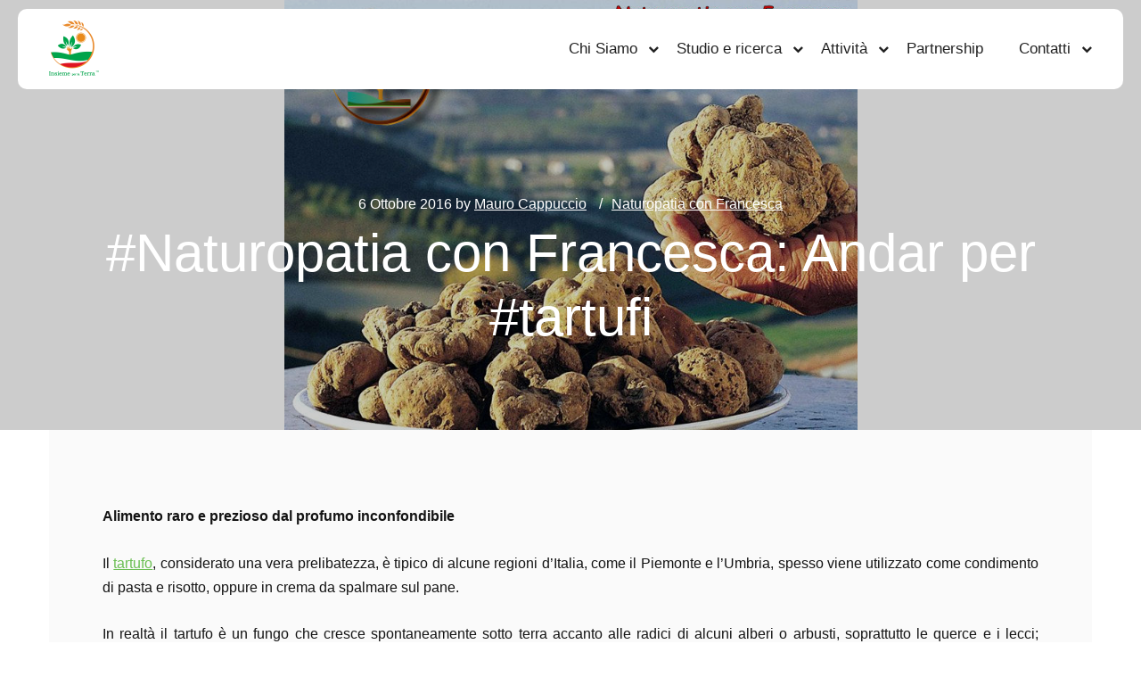

--- FILE ---
content_type: text/css
request_url: https://www.insiemeperlaterra.it/wp-content/themes/posterity/assets/css/nivo-slider.css?ver=6.7.2
body_size: 1697
content:
/*
 * jQuery Nivo Slider v3.2
 * http://nivo.dev7studios.com
 *
 * Copyright 2012, Dev7studios
 * Free to use and abuse under the MIT license.
 * http://www.opensource.org/licenses/mit-license.php
 */
 
/* The Nivo Slider styles */
.nivoSlider .title{font-weight:800; max-width:100%; text-align:center; text-shadow: 0px 0px 10px rgba(0,0,0,0.3);} 
.slidedesc{max-width:100%; padding:0 0 20px 0; text-align:center;}
.slidedesc p{padding:0;}
.nivoSlider .title small{font-size:30px; display:block; font-weight:normal !important;}
.slidebtn{display:inline-block; padding:35px 0 0 0;}
.slidebtn a{background-color:#ffffff; color:#252525; padding:18px 40px; text-decoration:none; border-radius:50px; -moz-border-radius:50px; -webkit-border-radius:50px;}
.slidebtn a:hover{background-color:#ff7167; color:#FFF; text-decoration:none;}


.slider-shadow{background:rgba(0, 0, 0, 0.55); width:100%; height:100%; position:absolute;z-index:99;-webkit-transition:all .4s ease-out;-moz-transition:all .4s ease-out;-ms-transition:all .4s ease-out;-o-transition:all .4s ease-out;transition:all .4s ease-out; display:none;}
/* The Nivo Slider styles */
.slider-wrapper {
    position: relative
}

.slider-main {
    position: relative;
	z-index:9;
}

.nivoSlider {
    position: relative;
    width: 100%;
    height: auto;
	min-height:500px;
    overflow: hidden
}

.nivoSlider img {
    position: absolute;
    top: 0;
    left: 0;
    max-width: none
}

.nivo-main-image {
    display: block!important;
    position: relative!important;
    width: 100%
}

.nivoSlider a.nivo-imageLink {
    position: absolute;
    top: 0;
    left: 0;
    width: 100%;
    height: 100%;
    border: 0;
    padding: 0;
    margin: 0;
    z-index: 6;
    display: none;
    background: #fff;
    filter: alpha(opacity=0);
    opacity: 0
}

.nivo-slice {
    display: block;
    position: absolute;
    z-index: 5;
    height: 100%;
    top: 0
}

.nivo-box {
    display: block;
    position: absolute;
    z-index: 5;
    overflow: hidden
}

.nivo-box img {
    display: block
}

.nivo-html-caption {
    display: none
}

.nivo-directionNav a {
    position: absolute;
    top: 50%;
    z-index: 999;
    cursor: pointer
}

a.nivo-prevNav {
    right: 0;
    background-position: 17px 0 !important;
    border-radius: 0 3px 3px 0
}

a.nivo-nextNav {
    right: 0;
    background-position: -17px 0 !important;
    border-radius: 3px 0 0 3px
}
.theme-default .nivo-controlNav {
    text-align: center;
    padding: 20px 0;
}

.nivo-controlNav {
    text-align: left;
    padding: 15px 0;
    position: absolute;
    text-align: center;
    width: 1170px;
    z-index: 9;
    bottom: 80px;
    left: 15px;
    right: 0;
	margin:0 auto;
}

.nivo-controlNav a {
    cursor: pointer;
    border: 0 none;
    display: inline-block;
    height: 8px;
    margin: 0 4px;
    text-indent: -9999px;
    width: 8px;
	background-color:#fff;
}

.nivo-controlNav a.active {
    font-weight: 700;
    background-position: 0 -21px;
	background-color:#000;
}

.nivo-directionNav a {
    border: 0 none;
    display: block;
    height: 43px;
    text-indent: -9999px;
    transition: all 200ms ease-in-out 0;
    width: 43px;
    background: url(../../images/slide-nav.png) no-repeat left top
}

.nivo-caption {
    position: absolute;
    left: 20px;
	right:0;
    -webkit-box-sizing: border-box;
    -moz-box-sizing: border-box;
    box-sizing: border-box;
    z-index: 9;
    padding: 0;
	width:1170px;
    display: none;
    top: 25%;
	overflow: hidden;
    text-align: center;
	margin:auto;
}

.slide_info h2 {
    font-size: 38px;
    color: #fff;
    margin: 0 0 20px;
    text-transform: uppercase
}

.slide_info p {
    font: 300 18px/20px Assistant, sans-serif;
    margin-bottom: 15px;
    text-shadow: 0 1px 0 #4b4b4b
}

.slide_info h2 a {
    color: #fff
}

.theme-default .nivoSlider {
    position: relative;
    background: #f0f1f7 url(../../images/loading.gif) no-repeat 50% 50%
}

.theme-default .nivoSlider img {
    position: absolute;
    top: 0;
    left: 0;
    display: none
}

.theme-default .nivoSlider a {
    display: block
}

.theme-default .nivo-controlNav a {
    display: inline-block;
    width: 6px;
    height: 6px;
    border-radius: 100%;
    text-indent: -9999px;
    border: 0;
    margin: 0 8px;
	position:relative;
}
.nivo-control.active:before {
    position: absolute;
    content: "";
    width: 18px;
    height: 18px;
    border: 2px solid #fe911c;
    border-radius: 100%;
    z-index: 100000;
    top: -8px;
    left: -8px;
}

.theme-default .nivo-controlNav a.active {
    background-position: 0 -22px;
}

.theme-default .nivo-directionNav a {
    display: block;
    width: 33px;
    height: 26px;
    background: url(../../images/arrows.png) no-repeat;
    text-indent: -9999px;
    border: 0;
    opacity: 1;
    -webkit-transition: all 200ms ease-in-out;
    -moz-transition: all 200ms ease-in-out;
    -o-transition: all 200ms ease-in-out;
    transition: all 200ms ease-in-out
}

.theme-default:hover .nivo-directionNav a {
    opacity: 1
}

.theme-default .nivo-caption {
    font-family: Helvetica, Arial, sans-serif
}

.theme-default .nivo-controlNav.nivo-thumbs-enabled {
    width: 100%
}

.theme-default .nivo-controlNav.nivo-thumbs-enabled a {
    width: auto;
    height: auto;
    background: none;
    margin-bottom: 5px
}

.theme-default .nivo-controlNav.nivo-thumbs-enabled img {
    display: block;
    width: 120px;
    height: auto
}

.slider-main .theme-default .nivo-directionNav {
    position: absolute;
    right: 75px;
    z-index: 9999;
    top: 50%;
    transform: translate(0,-50%);
}

.slider-main .theme-default .nivo-directionNav a.nivo-prevNav {
    background-image: url(../../images/arrow-right.png);
}
.slider-main .theme-default .nivo-directionNav a.nivo-nextNav {
    background-image: url(../../images/arrow-left.png);
}

.slider-main .theme-default .nivo-directionNav a {
    border-radius: 0;
    height: 40px;
    width: 40px;
    position: static;
    margin-bottom: 4px;
    background-position: center !important;
}